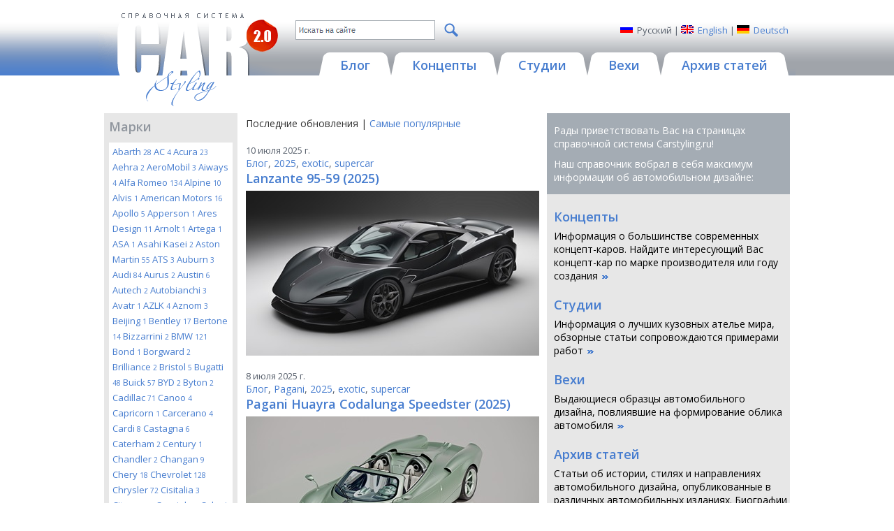

--- FILE ---
content_type: text/html; charset=utf-8
request_url: https://carstyling.ru/ru/?page=6
body_size: 13490
content:
<!DOCTYPE html>
<html>
<head>
  <meta http-equiv="Content-Type" content="text/html; charset=utf-8">
  <base href="https://carstyling.ru/" />
  <title>История автомобильного дизайна, концепт-кары, кузовные ателье, автомобильная реклама</title>
  <meta http-equiv="keywords" name="keywords" content="дизайн автомобилей, концепты, студии, вехи, креатив, фото автомобилей, концепт-кары"/>
  <meta http-equiv="description" name="description" content="Статьи об истории, стилях и направлениях автомобильного дизайна, опубликованные в различных автомобильных изданиях"/>
  <meta name="revisit-after" content="7 days" />
  <meta name="distribution" content="global" />
  <meta name="resource-type" content="document" />
  <meta name="copyright" content="Copyright (c) 2007 Site-Mechanics. All rights reserved" />
  <meta name="author" content="Site-Mechanics" />
  <meta name="WebsiteSpark" content="ha6E6VrBTR" />
  <meta property="fb:admins" content="100001781442849" />
  <meta name="viewport" content="width=device-width, initial-scale=1, maximum-scale=1" />
  <link href="https://fonts.googleapis.com/css?family=Open+Sans:400,700,600,300&subset=latin,cyrillic" rel="stylesheet" />
  <link rel="shortcut icon" href="favicon.ico" />
  <link href="Scripts/fancybox/jquery.fancybox.css" type="text/css" rel="stylesheet" />
  <link href="styles/typography.css" type="text/css" rel="stylesheet" />
  <link href="styles/layout.css" type="text/css" rel="stylesheet" />
  <link href="styles/layout_mobile.css" type="text/css" rel="stylesheet" media="screen and (max-width: 1000px)" />
  <script type="text/javascript" src="https://apis.google.com/js/plusone.js"></script>
  <!--[if IE 5.5]><link rel="stylesheet" type="text/css" media="all" href="styles/ie.css" /><![endif]-->
  <!--[if IE 6]><link rel="stylesheet" type="text/css" media="all" href="styles/ie.css" /><![endif]-->
  <link type="application/rss+xml" rel="alternate" title="Carstyling.ru RSS Feed" href="ru/rss/index/"/>
  
</head>
<body>
<form name="aspnetForm" method="post">
<div class="aspNetHidden">
<input type="hidden" name="__VIEWSTATE" id="__VIEWSTATE" value="/wEPDwULLTEyOTcyMTg2MzIPZBYCZg9kFgICDQ9kFgICAQ9kFgICBQ9kFgICAQ9kFgJmD2QWCAIBDxYCHgdWaXNpYmxlaGQCAg9kFgICAw8WAh4LXyFJdGVtQ291bnQCnwJkAgMPZBYCAgMPFgIfAQJqZAIEDxYCHwBoZGS/vIFiDpnnJE5dpuQxrb5nX+SX1Guk8GacZsuwJP1n7w==" />
</div>

<script type="text/javascript" src="/static/jquery.js?t=00637547753012537520"></script>
<script type="text/javascript" src="/static/json.js?t=00637547753012537520"></script>
<script type="text/javascript" src="/static/scripts-wrap.js?t=638574687227979779"></script>

<div class="aspNetHidden">

	<input type="hidden" name="__VIEWSTATEGENERATOR" id="__VIEWSTATEGENERATOR" value="CA0B0334" />
</div>

  <div class="general">
    <table class="main_table lang_RU" border="0" cellpadding="0" cellspacing="0">
    <tr class="top_tr">
      <td class="left_td"><img height="1" width="1" src="images/spacer.gif" alt="" /></td>
      <td class="cent_td">
        <div class="main">
          <div class="header">
            <a href="ru/"><img class="logo" src="images/logo.gif" height="137" width="260" alt="CAR STYLING"/></a>
            <div class="h_top">
              
<div class="language">
  <div class="lang lang_ru"><span>Русский</span></div>
  | 
  <div class="lang lang_en"><a href="/en/?page=6">English</a></div>
  |
  <div class="lang lang_de"><a href="/de/?page=6">Deutsch</a></div> 
</div>

              
<div id="div_search_box" class="search">
  <span class="textbox_outer"><input type="text" class="textbox" data-type="search_textbox" rel="ru" /></span>
  <a href="javascript: void(0);" class="button_outer" data-type="search_button"><img src="/images/icon_magnifer.png" class="button" /></a>
  <div class="drop">&nbsp;</div>
</div>
<script type="text/javascript">
  var ui_search_base = "/ru/search/";
</script>
              <p class="spacer"><img height="1" width="1" src="images/spacer.gif" alt="" /></p>
            </div>
            <div class="menu ru">
  <a href="javascript:void(0);" class="menu_button" data-type="menu_button"><img src="/images/icon_menu.png" alt="Menu" /></a>
  <div class="menu_inner" data-type="menu_inner">
    <a href="ru/blog/" class="menu_item">
      <span class="menu_item_l"></span><span class="menu_item_r"></span>
      <span class="menu_item_c">Блог</span>
    </a>
    <a href="ru/concept/" class="menu_item">
      <span class="menu_item_l"></span><span class="menu_item_r"></span>
      <span class="menu_item_c">Концепты</span>
    </a>
    <a href="ru/studios/" class="menu_item">
      <span class="menu_item_l"></span><span class="menu_item_r"></span>
      <span class="menu_item_c">Студии</span>
    </a>
    <a href="ru/classic/" class="menu_item">
      <span class="menu_item_l"></span><span class="menu_item_r"></span>
      <span class="menu_item_c">Вехи</span>
    </a>
    <a href="ru/articles/" class="menu_item">
      <span class="menu_item_l"></span><span class="menu_item_r"></span>
      <span class="menu_item_c">Архив статей</span>
    </a>
  </div>
</div>
          </div>
          <div class="content">
            <table class="content_table" cellpadding="0" cellspacing="0">
            <tr data-type="main_columns">
              
  <td class="leftcol lctabs" data-type="main_column_l">
    
<div class="lcol_content">
  
    <div id="td_manufacturers" class="infoblock">
      <h1>Марки</h1>
      <div id="ib_manufacturers" class="ib_body">
        
          <a href="ru/manufacturer/Abarth/">Abarth <span>28</span></a>
        
          <a href="ru/manufacturer/AC/">AC <span>4</span></a>
        
          <a href="ru/manufacturer/Acura/">Acura <span>23</span></a>
        
          <a href="ru/manufacturer/Aehra/">Aehra <span>2</span></a>
        
          <a href="ru/manufacturer/AeroMobil/">AeroMobil <span>3</span></a>
        
          <a href="ru/manufacturer/Aiways/">Aiways <span>4</span></a>
        
          <a href="ru/manufacturer/Alfa+Romeo/">Alfa Romeo <span>134</span></a>
        
          <a href="ru/manufacturer/Alpine/">Alpine <span>10</span></a>
        
          <a href="ru/manufacturer/Alvis/">Alvis <span>1</span></a>
        
          <a href="ru/manufacturer/American+Motors/">American Motors <span>16</span></a>
        
          <a href="ru/manufacturer/Apollo/">Apollo <span>5</span></a>
        
          <a href="ru/manufacturer/Apperson/">Apperson <span>1</span></a>
        
          <a href="ru/manufacturer/Ares+Design/">Ares Design <span>11</span></a>
        
          <a href="ru/manufacturer/Arnolt/">Arnolt <span>1</span></a>
        
          <a href="ru/manufacturer/Artega/">Artega <span>1</span></a>
        
          <a href="ru/manufacturer/ASA/">ASA <span>1</span></a>
        
          <a href="ru/manufacturer/Asahi+Kasei/">Asahi Kasei <span>2</span></a>
        
          <a href="ru/manufacturer/Aston+Martin/">Aston Martin <span>55</span></a>
        
          <a href="ru/manufacturer/ATS/">ATS <span>3</span></a>
        
          <a href="ru/manufacturer/Auburn/">Auburn <span>3</span></a>
        
          <a href="ru/manufacturer/Audi/">Audi <span>84</span></a>
        
          <a href="ru/manufacturer/Aurus/">Aurus <span>2</span></a>
        
          <a href="ru/manufacturer/Austin/">Austin <span>6</span></a>
        
          <a href="ru/manufacturer/Autech/">Autech <span>2</span></a>
        
          <a href="ru/manufacturer/Autobianchi/">Autobianchi <span>3</span></a>
        
          <a href="ru/manufacturer/Avatr/">Avatr <span>1</span></a>
        
          <a href="ru/manufacturer/AZLK/">AZLK <span>4</span></a>
        
          <a href="ru/manufacturer/Aznom/">Aznom <span>3</span></a>
        
          <a href="ru/manufacturer/Beijing/">Beijing <span>1</span></a>
        
          <a href="ru/manufacturer/Bentley/">Bentley <span>17</span></a>
        
          <a href="ru/manufacturer/Bertone/">Bertone <span>14</span></a>
        
          <a href="ru/manufacturer/Bizzarrini/">Bizzarrini <span>2</span></a>
        
          <a href="ru/manufacturer/BMW/">BMW <span>121</span></a>
        
          <a href="ru/manufacturer/Bond/">Bond <span>1</span></a>
        
          <a href="ru/manufacturer/Borgward/">Borgward <span>2</span></a>
        
          <a href="ru/manufacturer/Brilliance/">Brilliance <span>2</span></a>
        
          <a href="ru/manufacturer/Bristol/">Bristol <span>5</span></a>
        
          <a href="ru/manufacturer/Bugatti/">Bugatti <span>48</span></a>
        
          <a href="ru/manufacturer/Buick/">Buick <span>57</span></a>
        
          <a href="ru/manufacturer/BYD/">BYD <span>2</span></a>
        
          <a href="ru/manufacturer/Byton/">Byton <span>2</span></a>
        
          <a href="ru/manufacturer/Cadillac/">Cadillac <span>71</span></a>
        
          <a href="ru/manufacturer/Canoo/">Canoo <span>4</span></a>
        
          <a href="ru/manufacturer/Capricorn/">Capricorn <span>1</span></a>
        
          <a href="ru/manufacturer/Carcerano/">Carcerano <span>4</span></a>
        
          <a href="ru/manufacturer/Cardi/">Cardi <span>8</span></a>
        
          <a href="ru/manufacturer/Castagna/">Castagna <span>6</span></a>
        
          <a href="ru/manufacturer/Caterham/">Caterham <span>2</span></a>
        
          <a href="ru/manufacturer/Century/">Century <span>1</span></a>
        
          <a href="ru/manufacturer/Chandler/">Chandler <span>2</span></a>
        
          <a href="ru/manufacturer/Changan/">Changan <span>9</span></a>
        
          <a href="ru/manufacturer/Chery/">Chery <span>18</span></a>
        
          <a href="ru/manufacturer/Chevrolet/">Chevrolet <span>128</span></a>
        
          <a href="ru/manufacturer/Chrysler/">Chrysler <span>72</span></a>
        
          <a href="ru/manufacturer/Cisitalia/">Cisitalia <span>3</span></a>
        
          <a href="ru/manufacturer/Citroen/">Citroen <span>84</span></a>
        
          <a href="ru/manufacturer/Coggiola/">Coggiola <span>3</span></a>
        
          <a href="ru/manufacturer/Colani/">Colani <span>33</span></a>
        
          <a href="ru/manufacturer/Cole/">Cole <span>2</span></a>
        
          <a href="ru/manufacturer/Cord/">Cord <span>2</span></a>
        
          <a href="ru/manufacturer/Cunningham/">Cunningham <span>2</span></a>
        
          <a href="ru/manufacturer/Cupra/">Cupra <span>8</span></a>
        
          <a href="ru/manufacturer/Czinger/">Czinger <span>2</span></a>
        
          <a href="ru/manufacturer/Dacia/">Dacia <span>5</span></a>
        
          <a href="ru/manufacturer/Daewoo/">Daewoo <span>25</span></a>
        
          <a href="ru/manufacturer/DAF/">DAF <span>6</span></a>
        
          <a href="ru/manufacturer/Daihatsu/">Daihatsu <span>92</span></a>
        
          <a href="ru/manufacturer/Daimler/">Daimler <span>1</span></a>
        
          <a href="ru/manufacturer/Dartz/">Dartz <span>7</span></a>
        
          <a href="ru/manufacturer/Datsun/">Datsun <span>3</span></a>
        
          <a href="ru/manufacturer/DC+Design/">DC Design <span>26</span></a>
        
          <a href="ru/manufacturer/Delage/">Delage <span>3</span></a>
        
          <a href="ru/manufacturer/Delahaye/">Delahaye <span>2</span></a>
        
          <a href="ru/manufacturer/DeLorean/">DeLorean <span>8</span></a>
        
          <a href="ru/manufacturer/Denza/">Denza <span>2</span></a>
        
          <a href="ru/manufacturer/DeSoto/">DeSoto <span>3</span></a>
        
          <a href="ru/manufacturer/DeTomaso/">DeTomaso <span>18</span></a>
        
          <a href="ru/manufacturer/Deus/">Deus <span>1</span></a>
        
          <a href="ru/manufacturer/Diatto/">Diatto <span>1</span></a>
        
          <a href="ru/manufacturer/Dodge/">Dodge <span>69</span></a>
        
          <a href="ru/manufacturer/Donkervoort/">Donkervoort <span>3</span></a>
        
          <a href="ru/manufacturer/Drako/">Drako <span>2</span></a>
        
          <a href="ru/manufacturer/DS/">DS <span>6</span></a>
        
          <a href="ru/manufacturer/Dual-Ghia/">Dual-Ghia <span>4</span></a>
        
          <a href="ru/manufacturer/Duesenberg/">Duesenberg <span>5</span></a>
        
          <a href="ru/manufacturer/Eadon+Green/">Eadon Green <span>3</span></a>
        
          <a href="ru/manufacturer/Eagle/">Eagle <span>3</span></a>
        
          <a href="ru/manufacturer/EDAG/">EDAG <span>13</span></a>
        
          <a href="ru/manufacturer/Edsel/">Edsel <span>1</span></a>
        
          <a href="ru/manufacturer/Elva/">Elva <span>1</span></a>
        
          <a href="ru/manufacturer/Facel/">Facel <span>2</span></a>
        
          <a href="ru/manufacturer/Faraday+Future/">Faraday Future <span>2</span></a>
        
          <a href="ru/manufacturer/Farman/">Farman <span>2</span></a>
        
          <a href="ru/manufacturer/Felber/">Felber <span>6</span></a>
        
          <a href="ru/manufacturer/Ferrari/">Ferrari <span>91</span></a>
        
          <a href="ru/manufacturer/Fiat/">Fiat <span>205</span></a>
        
          <a href="ru/manufacturer/Fioravanti/">Fioravanti <span>10</span></a>
        
          <a href="ru/manufacturer/Fisker/">Fisker <span>8</span></a>
        
          <a href="ru/manufacturer/Fitch/">Fitch <span>1</span></a>
        
          <a href="ru/manufacturer/Fittipaldi/">Fittipaldi <span>1</span></a>
        
          <a href="ru/manufacturer/Ford/">Ford <span>223</span></a>
        
          <a href="ru/manufacturer/Franklin/">Franklin <span>5</span></a>
        
          <a href="ru/manufacturer/Fuldamobil/">Fuldamobil <span>2</span></a>
        
          <a href="ru/manufacturer/GAC/">GAC <span>20</span></a>
        
          <a href="ru/manufacturer/Garford/">Garford <span>2</span></a>
        
          <a href="ru/manufacturer/Geely/">Geely <span>12</span></a>
        
          <a href="ru/manufacturer/Genesis/">Genesis <span>11</span></a>
        
          <a href="ru/manufacturer/GFG+Style/">GFG Style <span>6</span></a>
        
          <a href="ru/manufacturer/Ghia/">Ghia <span>12</span></a>
        
          <a href="ru/manufacturer/Glas/">Glas <span>1</span></a>
        
          <a href="ru/manufacturer/GM/">GM <span>30</span></a>
        
          <a href="ru/manufacturer/GMC/">GMC <span>16</span></a>
        
          <a href="ru/manufacturer/Gordon-Keeble/">Gordon-Keeble <span>1</span></a>
        
          <a href="ru/manufacturer/Graham/">Graham <span>1</span></a>
        
          <a href="ru/manufacturer/Gumpert/">Gumpert <span>1</span></a>
        
          <a href="ru/manufacturer/Hafei/">Hafei <span>1</span></a>
        
          <a href="ru/manufacturer/Hanomag/">Hanomag <span>1</span></a>
        
          <a href="ru/manufacturer/Heinkel/">Heinkel <span>1</span></a>
        
          <a href="ru/manufacturer/Hennessey/">Hennessey <span>5</span></a>
        
          <a href="ru/manufacturer/Heuliez/">Heuliez <span>6</span></a>
        
          <a href="ru/manufacturer/Hillman/">Hillman <span>1</span></a>
        
          <a href="ru/manufacturer/Hispano+Suiza/">Hispano Suiza <span>8</span></a>
        
          <a href="ru/manufacturer/Holden/">Holden <span>8</span></a>
        
          <a href="ru/manufacturer/Honda/">Honda <span>94</span></a>
        
          <a href="ru/manufacturer/Hongqi/">Hongqi <span>4</span></a>
        
          <a href="ru/manufacturer/Hozon/">Hozon <span>1</span></a>
        
          <a href="ru/manufacturer/Hudson/">Hudson <span>9</span></a>
        
          <a href="ru/manufacturer/Hummer/">Hummer <span>4</span></a>
        
          <a href="ru/manufacturer/Hupmobile/">Hupmobile <span>4</span></a>
        
          <a href="ru/manufacturer/Hybrid+Kinetic/">Hybrid Kinetic <span>6</span></a>
        
          <a href="ru/manufacturer/Hyundai/">Hyundai <span>81</span></a>
        
          <a href="ru/manufacturer/I_dot_A_dot_D_dot_/">I.A.D. <span>10</span></a>
        
          <a href="ru/manufacturer/I_dot_DE_dot_A/">I.DE.A <span>13</span></a>
        
          <a href="ru/manufacturer/Icona/">Icona <span>4</span></a>
        
          <a href="ru/manufacturer/IED/">IED <span>6</span></a>
        
          <a href="ru/manufacturer/Infiniti/">Infiniti <span>28</span></a>
        
          <a href="ru/manufacturer/Intermeccanica/">Intermeccanica <span>5</span></a>
        
          <a href="ru/manufacturer/Isdera/">Isdera <span>3</span></a>
        
          <a href="ru/manufacturer/Iso/">Iso <span>9</span></a>
        
          <a href="ru/manufacturer/Isotta+Fraschini/">Isotta Fraschini <span>10</span></a>
        
          <a href="ru/manufacturer/Isuzu/">Isuzu <span>29</span></a>
        
          <a href="ru/manufacturer/ItalDesign/">ItalDesign <span>37</span></a>
        
          <a href="ru/manufacturer/Jaguar/">Jaguar <span>42</span></a>
        
          <a href="ru/manufacturer/Jeep/">Jeep <span>31</span></a>
        
          <a href="ru/manufacturer/Jensen/">Jensen <span>3</span></a>
        
          <a href="ru/manufacturer/JIDU/">JIDU <span>2</span></a>
        
          <a href="ru/manufacturer/Jordan/">Jordan <span>5</span></a>
        
          <a href="ru/manufacturer/Kaiser/">Kaiser <span>5</span></a>
        
          <a href="ru/manufacturer/Karma/">Karma <span>9</span></a>
        
          <a href="ru/manufacturer/Karmann/">Karmann <span>7</span></a>
        
          <a href="ru/manufacturer/Kia/">Kia <span>56</span></a>
        
          <a href="ru/manufacturer/Koenigsegg/">Koenigsegg <span>12</span></a>
        
          <a href="ru/manufacturer/KTM/">KTM <span>2</span></a>
        
          <a href="ru/manufacturer/Lada/">Lada <span>26</span></a>
        
          <a href="ru/manufacturer/Laffite/">Laffite <span>3</span></a>
        
          <a href="ru/manufacturer/Lamborghini/">Lamborghini <span>40</span></a>
        
          <a href="ru/manufacturer/Lancia/">Lancia <span>80</span></a>
        
          <a href="ru/manufacturer/Land+Rover/">Land Rover <span>15</span></a>
        
          <a href="ru/manufacturer/Laraki/">Laraki <span>3</span></a>
        
          <a href="ru/manufacturer/Lexus/">Lexus <span>43</span></a>
        
          <a href="ru/manufacturer/Lincoln/">Lincoln <span>49</span></a>
        
          <a href="ru/manufacturer/Lola/">Lola <span>1</span></a>
        
          <a href="ru/manufacturer/Lotec/">Lotec <span>2</span></a>
        
          <a href="ru/manufacturer/Lotus/">Lotus <span>21</span></a>
        
          <a href="ru/manufacturer/Lynk+Co/">Lynk Co <span>3</span></a>
        
          <a href="ru/manufacturer/Mack/">Mack <span>2</span></a>
        
          <a href="ru/manufacturer/Maggiora/">Maggiora <span>1</span></a>
        
          <a href="ru/manufacturer/Magna+Steyr/">Magna Steyr <span>8</span></a>
        
          <a href="ru/manufacturer/Magna-Vehma/">Magna-Vehma <span>1</span></a>
        
          <a href="ru/manufacturer/Mahindra/">Mahindra <span>9</span></a>
        
          <a href="ru/manufacturer/Marmon/">Marmon <span>1</span></a>
        
          <a href="ru/manufacturer/Maserati/">Maserati <span>58</span></a>
        
          <a href="ru/manufacturer/Matra/">Matra <span>6</span></a>
        
          <a href="ru/manufacturer/Maybach/">Maybach <span>4</span></a>
        
          <a href="ru/manufacturer/Mazda/">Mazda <span>67</span></a>
        
          <a href="ru/manufacturer/McLaren/">McLaren <span>17</span></a>
        
          <a href="ru/manufacturer/Mercedes-Benz/">Mercedes-Benz <span>119</span></a>
        
          <a href="ru/manufacturer/Mercer/">Mercer <span>2</span></a>
        
          <a href="ru/manufacturer/Mercury/">Mercury <span>31</span></a>
        
          <a href="ru/manufacturer/Messerschmitt/">Messerschmitt <span>1</span></a>
        
          <a href="ru/manufacturer/MG/">MG <span>18</span></a>
        
          <a href="ru/manufacturer/Michelotti/">Michelotti <span>7</span></a>
        
          <a href="ru/manufacturer/Mini/">Mini <span>47</span></a>
        
          <a href="ru/manufacturer/Mitsubishi/">Mitsubishi <span>79</span></a>
        
          <a href="ru/manufacturer/Mitsuoka/">Mitsuoka <span>14</span></a>
        
          <a href="ru/manufacturer/Mohs/">Mohs <span>2</span></a>
        
          <a href="ru/manufacturer/Monteverdi/">Monteverdi <span>1</span></a>
        
          <a href="ru/manufacturer/Moretti/">Moretti <span>4</span></a>
        
          <a href="ru/manufacturer/Morgan/">Morgan <span>7</span></a>
        
          <a href="ru/manufacturer/Mosler/">Mosler <span>2</span></a>
        
          <a href="ru/manufacturer/Muntz/">Muntz <span>1</span></a>
        
          <a href="ru/manufacturer/Murena/">Murena <span>1</span></a>
        
          <a href="ru/manufacturer/NamX/">NamX <span>1</span></a>
        
          <a href="ru/manufacturer/Nardi/">Nardi <span>4</span></a>
        
          <a href="ru/manufacturer/Nash/">Nash <span>5</span></a>
        
          <a href="ru/manufacturer/Neuron+EV/">Neuron EV <span>2</span></a>
        
          <a href="ru/manufacturer/Nikola/">Nikola <span>2</span></a>
        
          <a href="ru/manufacturer/NIO/">NIO <span>3</span></a>
        
          <a href="ru/manufacturer/Nissan/">Nissan <span>160</span></a>
        
          <a href="ru/manufacturer/Noble/">Noble <span>4</span></a>
        
          <a href="ru/manufacturer/NSU/">NSU <span>7</span></a>
        
          <a href="ru/manufacturer/Officine+Mechanica/">Officine Mechanica <span>1</span></a>
        
          <a href="ru/manufacturer/Ogle/">Ogle <span>7</span></a>
        
          <a href="ru/manufacturer/Oldsmobile/">Oldsmobile <span>41</span></a>
        
          <a href="ru/manufacturer/Opel/">Opel <span>45</span></a>
        
          <a href="ru/manufacturer/OSCA/">OSCA <span>6</span></a>
        
          <a href="ru/manufacturer/Packard/">Packard <span>21</span></a>
        
          <a href="ru/manufacturer/Pagani/">Pagani <span>16</span></a>
        
          <a href="ru/manufacturer/Paige/">Paige <span>3</span></a>
        
          <a href="ru/manufacturer/Panhard/">Panhard <span>4</span></a>
        
          <a href="ru/manufacturer/Peel/">Peel <span>2</span></a>
        
          <a href="ru/manufacturer/Peerless/">Peerless <span>7</span></a>
        
          <a href="ru/manufacturer/Pegaso/">Pegaso <span>5</span></a>
        
          <a href="ru/manufacturer/Peugeot/">Peugeot <span>74</span></a>
        
          <a href="ru/manufacturer/Pierce-Arrow/">Pierce-Arrow <span>24</span></a>
        
          <a href="ru/manufacturer/Pininfarina/">Pininfarina <span>27</span></a>
        
          <a href="ru/manufacturer/Plymouth/">Plymouth <span>23</span></a>
        
          <a href="ru/manufacturer/Polestar/">Polestar <span>4</span></a>
        
          <a href="ru/manufacturer/Pontiac/">Pontiac <span>48</span></a>
        
          <a href="ru/manufacturer/Porsche/">Porsche <span>38</span></a>
        
          <a href="ru/manufacturer/Proton/">Proton <span>1</span></a>
        
          <a href="ru/manufacturer/Qoros/">Qoros <span>7</span></a>
        
          <a href="ru/manufacturer/Ram/">Ram <span>1</span></a>
        
          <a href="ru/manufacturer/Rambler/">Rambler <span>3</span></a>
        
          <a href="ru/manufacturer/Renault/">Renault <span>106</span></a>
        
          <a href="ru/manufacturer/Reo/">Reo <span>2</span></a>
        
          <a href="ru/manufacturer/Rezvani/">Rezvani <span>8</span></a>
        
          <a href="ru/manufacturer/Rimac/">Rimac <span>3</span></a>
        
          <a href="ru/manufacturer/Rinspeed/">Rinspeed <span>27</span></a>
        
          <a href="ru/manufacturer/Rivian/">Rivian <span>2</span></a>
        
          <a href="ru/manufacturer/Roewe/">Roewe <span>6</span></a>
        
          <a href="ru/manufacturer/Rolls-Royce/">Rolls-Royce <span>35</span></a>
        
          <a href="ru/manufacturer/Rover/">Rover <span>5</span></a>
        
          <a href="ru/manufacturer/Rumpler/">Rumpler <span>1</span></a>
        
          <a href="ru/manufacturer/Saab/">Saab <span>13</span></a>
        
          <a href="ru/manufacturer/Saturn/">Saturn <span>3</span></a>
        
          <a href="ru/manufacturer/Sbarro/">Sbarro <span>49</span></a>
        
          <a href="ru/manufacturer/Scania/">Scania <span>1</span></a>
        
          <a href="ru/manufacturer/Scion/">Scion <span>7</span></a>
        
          <a href="ru/manufacturer/Scuderia+Cameron+Glickenhaus/">Scuderia Cameron Glickenhaus <span>4</span></a>
        
          <a href="ru/manufacturer/Seat/">Seat <span>24</span></a>
        
          <a href="ru/manufacturer/Simca/">Simca <span>4</span></a>
        
          <a href="ru/manufacturer/Simplex/">Simplex <span>1</span></a>
        
          <a href="ru/manufacturer/Skoda/">Skoda <span>36</span></a>
        
          <a href="ru/manufacturer/Smart/">Smart <span>18</span></a>
        
          <a href="ru/manufacturer/Sony/">Sony <span>2</span></a>
        
          <a href="ru/manufacturer/Spada/">Spada <span>1</span></a>
        
          <a href="ru/manufacturer/Spyker/">Spyker <span>3</span></a>
        
          <a href="ru/manufacturer/SsangYong/">SsangYong <span>25</span></a>
        
          <a href="ru/manufacturer/SSC/">SSC <span>3</span></a>
        
          <a href="ru/manufacturer/Stola/">Stola <span>9</span></a>
        
          <a href="ru/manufacturer/Studebaker/">Studebaker <span>7</span></a>
        
          <a href="ru/manufacturer/Stutz/">Stutz <span>5</span></a>
        
          <a href="ru/manufacturer/Subaru/">Subaru <span>52</span></a>
        
          <a href="ru/manufacturer/Sunbeam/">Sunbeam <span>1</span></a>
        
          <a href="ru/manufacturer/Suzuki/">Suzuki <span>64</span></a>
        
          <a href="ru/manufacturer/Talbot-Lago/">Talbot-Lago <span>2</span></a>
        
          <a href="ru/manufacturer/Tata/">Tata <span>23</span></a>
        
          <a href="ru/manufacturer/Tatra/">Tatra <span>3</span></a>
        
          <a href="ru/manufacturer/Tesla/">Tesla <span>12</span></a>
        
          <a href="ru/manufacturer/Titania/">Titania <span>1</span></a>
        
          <a href="ru/manufacturer/Touring/">Touring <span>6</span></a>
        
          <a href="ru/manufacturer/Toyota/">Toyota <span>168</span></a>
        
          <a href="ru/manufacturer/Triumph/">Triumph <span>7</span></a>
        
          <a href="ru/manufacturer/Tucker/">Tucker <span>1</span></a>
        
          <a href="ru/manufacturer/Tushek/">Tushek <span>2</span></a>
        
          <a href="ru/manufacturer/TVR/">TVR <span>2</span></a>
        
          <a href="ru/manufacturer/Vauxhall/">Vauxhall <span>7</span></a>
        
          <a href="ru/manufacturer/Vector/">Vector <span>5</span></a>
        
          <a href="ru/manufacturer/Venturi/">Venturi <span>9</span></a>
        
          <a href="ru/manufacturer/Vespa/">Vespa <span>1</span></a>
        
          <a href="ru/manufacturer/Viritech/">Viritech <span>1</span></a>
        
          <a href="ru/manufacturer/Vittori/">Vittori <span>1</span></a>
        
          <a href="ru/manufacturer/Volkswagen/">Volkswagen <span>127</span></a>
        
          <a href="ru/manufacturer/Volvo/">Volvo <span>50</span></a>
        
          <a href="ru/manufacturer/Voyah/">Voyah <span>1</span></a>
        
          <a href="ru/manufacturer/White/">White <span>1</span></a>
        
          <a href="ru/manufacturer/Wiesmann/">Wiesmann <span>3</span></a>
        
          <a href="ru/manufacturer/Wills+Sainte+Claire/">Wills Sainte Claire <span>2</span></a>
        
          <a href="ru/manufacturer/Willys/">Willys <span>6</span></a>
        
          <a href="ru/manufacturer/Xpeng/">Xpeng <span>3</span></a>
        
          <a href="ru/manufacturer/Yamaha/">Yamaha <span>5</span></a>
        
          <a href="ru/manufacturer/Zagato/">Zagato <span>5</span></a>
        
          <a href="ru/manufacturer/Zender/">Zender <span>11</span></a>
        
          <a href="ru/manufacturer/Zenvo/">Zenvo <span>2</span></a>
        
          <a href="ru/manufacturer/ZIS/">ZIS <span>3</span></a>
        
          <a href="ru/manufacturer/Zundapp/">Zundapp <span>1</span></a>
        
      </div>
    </div>
  
    <div id="td_years" class="infoblock">
      <h1>Годы</h1>
      <div id="ib_years" class="ib_body">
        
          <a href="ru/year/1899/">1899 <span>1</span></a>
        
          <a href="ru/year/1901/">1901 <span>1</span></a>
        
          <a href="ru/year/1907/">1907 <span>2</span></a>
        
          <a href="ru/year/1911/">1911 <span>1</span></a>
        
          <a href="ru/year/1912/">1912 <span>2</span></a>
        
          <a href="ru/year/1913/">1913 <span>2</span></a>
        
          <a href="ru/year/1919/">1919 <span>1</span></a>
        
          <a href="ru/year/1921/">1921 <span>1</span></a>
        
          <a href="ru/year/1922/">1922 <span>2</span></a>
        
          <a href="ru/year/1925/">1925 <span>1</span></a>
        
          <a href="ru/year/1926/">1926 <span>1</span></a>
        
          <a href="ru/year/1927/">1927 <span>6</span></a>
        
          <a href="ru/year/1928/">1928 <span>6</span></a>
        
          <a href="ru/year/1929/">1929 <span>4</span></a>
        
          <a href="ru/year/1930/">1930 <span>4</span></a>
        
          <a href="ru/year/1931/">1931 <span>4</span></a>
        
          <a href="ru/year/1932/">1932 <span>7</span></a>
        
          <a href="ru/year/1933/">1933 <span>10</span></a>
        
          <a href="ru/year/1934/">1934 <span>8</span></a>
        
          <a href="ru/year/1935/">1935 <span>3</span></a>
        
          <a href="ru/year/1936/">1936 <span>7</span></a>
        
          <a href="ru/year/1937/">1937 <span>7</span></a>
        
          <a href="ru/year/1938/">1938 <span>13</span></a>
        
          <a href="ru/year/1939/">1939 <span>4</span></a>
        
          <a href="ru/year/1940/">1940 <span>2</span></a>
        
          <a href="ru/year/1941/">1941 <span>1</span></a>
        
          <a href="ru/year/1942/">1942 <span>2</span></a>
        
          <a href="ru/year/1947/">1947 <span>11</span></a>
        
          <a href="ru/year/1948/">1948 <span>10</span></a>
        
          <a href="ru/year/1949/">1949 <span>10</span></a>
        
          <a href="ru/year/1950/">1950 <span>11</span></a>
        
          <a href="ru/year/1951/">1951 <span>9</span></a>
        
          <a href="ru/year/1952/">1952 <span>15</span></a>
        
          <a href="ru/year/1953/">1953 <span>42</span></a>
        
          <a href="ru/year/1954/">1954 <span>53</span></a>
        
          <a href="ru/year/1955/">1955 <span>49</span></a>
        
          <a href="ru/year/1956/">1956 <span>44</span></a>
        
          <a href="ru/year/1957/">1957 <span>43</span></a>
        
          <a href="ru/year/1958/">1958 <span>29</span></a>
        
          <a href="ru/year/1959/">1959 <span>31</span></a>
        
          <a href="ru/year/1960/">1960 <span>31</span></a>
        
          <a href="ru/year/1961/">1961 <span>44</span></a>
        
          <a href="ru/year/1962/">1962 <span>40</span></a>
        
          <a href="ru/year/1963/">1963 <span>38</span></a>
        
          <a href="ru/year/1964/">1964 <span>40</span></a>
        
          <a href="ru/year/1965/">1965 <span>39</span></a>
        
          <a href="ru/year/1966/">1966 <span>39</span></a>
        
          <a href="ru/year/1967/">1967 <span>37</span></a>
        
          <a href="ru/year/1968/">1968 <span>48</span></a>
        
          <a href="ru/year/1969/">1969 <span>53</span></a>
        
          <a href="ru/year/1970/">1970 <span>41</span></a>
        
          <a href="ru/year/1971/">1971 <span>32</span></a>
        
          <a href="ru/year/1972/">1972 <span>31</span></a>
        
          <a href="ru/year/1973/">1973 <span>24</span></a>
        
          <a href="ru/year/1974/">1974 <span>25</span></a>
        
          <a href="ru/year/1975/">1975 <span>19</span></a>
        
          <a href="ru/year/1976/">1976 <span>18</span></a>
        
          <a href="ru/year/1977/">1977 <span>23</span></a>
        
          <a href="ru/year/1978/">1978 <span>27</span></a>
        
          <a href="ru/year/1979/">1979 <span>15</span></a>
        
          <a href="ru/year/1980/">1980 <span>21</span></a>
        
          <a href="ru/year/1981/">1981 <span>34</span></a>
        
          <a href="ru/year/1982/">1982 <span>30</span></a>
        
          <a href="ru/year/1983/">1983 <span>27</span></a>
        
          <a href="ru/year/1984/">1984 <span>26</span></a>
        
          <a href="ru/year/1985/">1985 <span>35</span></a>
        
          <a href="ru/year/1986/">1986 <span>24</span></a>
        
          <a href="ru/year/1987/">1987 <span>44</span></a>
        
          <a href="ru/year/1988/">1988 <span>31</span></a>
        
          <a href="ru/year/1989/">1989 <span>64</span></a>
        
          <a href="ru/year/1990/">1990 <span>36</span></a>
        
          <a href="ru/year/1991/">1991 <span>62</span></a>
        
          <a href="ru/year/1992/">1992 <span>42</span></a>
        
          <a href="ru/year/1993/">1993 <span>55</span></a>
        
          <a href="ru/year/1994/">1994 <span>47</span></a>
        
          <a href="ru/year/1995/">1995 <span>74</span></a>
        
          <a href="ru/year/1996/">1996 <span>43</span></a>
        
          <a href="ru/year/1997/">1997 <span>88</span></a>
        
          <a href="ru/year/1998/">1998 <span>48</span></a>
        
          <a href="ru/year/1999/">1999 <span>103</span></a>
        
          <a href="ru/year/2000/">2000 <span>83</span></a>
        
          <a href="ru/year/2001/">2001 <span>105</span></a>
        
          <a href="ru/year/2002/">2002 <span>78</span></a>
        
          <a href="ru/year/2003/">2003 <span>123</span></a>
        
          <a href="ru/year/2004/">2004 <span>84</span></a>
        
          <a href="ru/year/2005/">2005 <span>125</span></a>
        
          <a href="ru/year/2006/">2006 <span>107</span></a>
        
          <a href="ru/year/2007/">2007 <span>110</span></a>
        
          <a href="ru/year/2008/">2008 <span>87</span></a>
        
          <a href="ru/year/2009/">2009 <span>71</span></a>
        
          <a href="ru/year/2010/">2010 <span>74</span></a>
        
          <a href="ru/year/2011/">2011 <span>113</span></a>
        
          <a href="ru/year/2012/">2012 <span>67</span></a>
        
          <a href="ru/year/2013/">2013 <span>92</span></a>
        
          <a href="ru/year/2014/">2014 <span>85</span></a>
        
          <a href="ru/year/2015/">2015 <span>101</span></a>
        
          <a href="ru/year/2016/">2016 <span>65</span></a>
        
          <a href="ru/year/2017/">2017 <span>93</span></a>
        
          <a href="ru/year/2018/">2018 <span>72</span></a>
        
          <a href="ru/year/2019/">2019 <span>82</span></a>
        
          <a href="ru/year/2020/">2020 <span>44</span></a>
        
          <a href="ru/year/2021/">2021 <span>46</span></a>
        
          <a href="ru/year/2022/">2022 <span>58</span></a>
        
          <a href="ru/year/2023/">2023 <span>78</span></a>
        
          <a href="ru/year/2024/">2024 <span>43</span></a>
        
          <a href="ru/year/2025/">2025 <span>61</span></a>
        
      </div>
    </div>
  
</div>
<div class="spacer"><img height="1" width="1" src="images/spacer.gif" alt="" /></div>

    
    <div class="statistics">
      Справочная система содержит:
      <span>81</span> статью;
      <br />
      <span>1261</span> запись в блоге;
      <br />
      <span>4205</span> автомобилей;
      <br />
      <span>57794</span> иллюстраций.
    </div>
    
  </td>

              <td class="centcol" data-type="main_column_c">
                
                
                
                
                <div class="doc_body">
                  

    <div class="indexcell">         
      
<div class="rtitle">
  Последние обновления&nbsp;|&nbsp;<a href="ru/?sort=rating">Самые популярные</a>
</div>
<div id="div_lpager">
  <div class="car_list_item">
<div class="ic_top">
10 июля 2025 г.<div class="folders"><a href="ru/blog/">Блог</a>, <a href="ru/blog/etag/2025/">2025</a>, <a href="ru/blog/etag/exotic/">exotic</a>, <a href="ru/blog/etag/supercar/">supercar</a></div></div>
<div><a href="ru/entry/Lanzante_95_59_2025/" class="piclabel"><span class="l cp"><strong>Lanzante 95-59 (2025)</strong></span></a><div class="f0 lh0 cl">&nbsp;</div></div>
<a href="ru/entry/Lanzante_95_59_2025/"><img src="https://carstyling.ru/Static/SIMG/420_0_I_MC_jpg_W/resources/entries/9495/2025-Lanzante-95-59-01.jpg?0E212F95C5A7B492DC7D8E4BE2082056" class="pic" alt="Lanzante 95-59 (2025)" /></a>
</div>

        






      
<div class="car_list_item">
<div class="ic_top">
8 июля 2025 г.<div class="folders"><a href="ru/blog/">Блог</a>, <a href="ru/blog/Manufacturer/Pagani/">Pagani</a>, <a href="ru/blog/etag/2025/">2025</a>, <a href="ru/blog/etag/exotic/">exotic</a>, <a href="ru/blog/etag/supercar/">supercar</a></div></div>
<div><a href="ru/entry/Pagani_Huayra_Codalunga_Speedster_2025/" class="piclabel"><span class="l cp"><strong>Pagani Huayra Codalunga Speedster (2025)</strong></span></a><div class="f0 lh0 cl">&nbsp;</div></div>
<a href="ru/entry/Pagani_Huayra_Codalunga_Speedster_2025/"><img src="https://carstyling.ru/Static/SIMG/420_0_I_MC_jpg_W/resources/entries/9496/2025-Pagani-Huayra-Codalunga-Speedster-01.jpg?D8010DAE0D9546CB5D699C457A5C2ADE" class="pic" alt="Pagani Huayra Codalunga Speedster (2025)" /></a>
</div>
<div class="car_list_item">
<div class="ic_top">
8 июля 2025 г.<div class="folders"><a href="ru/concept/">Концепты</a>, <a href="ru/year/2025/">2025</a>, <a href="ru/manufacturer/Bentley/">Bentley</a></div></div>
<div><a href="ru/car/2025_bentley_exp_15/" class="piclabel"><span class="l cp"><strong>2025 Bentley EXP 15</strong></span></a><div class="f0 lh0 cl">&nbsp;</div></div>
<a href="ru/car/2025_bentley_exp_15/"><img src="https://carstyling.ru/Static/SIMG/420_0_I_MC_jpg_W/resources/concept/2025-Bentley-EXP-15-Concept-06.jpg?2554DFD649C1B6047437C46F59BA12F2" class="pic" alt="2025 Bentley EXP 15" /></a>
</div>
<div class="car_list_item">
<div class="ic_top">
25 июня 2025 г.<div class="folders"><a href="ru/concept/">Концепты</a>, <a href="ru/year/2025/">2025</a>, <a href="ru/manufacturer/Mercedes-Benz/">Mercedes-Benz</a></div></div>
<div><a href="ru/car/2025_mercedes_benz_amg_gt_xx/" class="piclabel"><span class="l cp"><strong>2025 Mercedes-Benz AMG GT XX</strong></span></a><div class="f0 lh0 cl">&nbsp;</div></div>
<a href="ru/car/2025_mercedes_benz_amg_gt_xx/"><img src="https://carstyling.ru/Static/SIMG/420_0_I_MC_jpg_W/resources/concept/2025-Mercedes-AMG-GT-XX-Concept-01.jpg?6AB5A61CF0DD73EE5C534B9833C68C27" class="pic" alt="2025 Mercedes-Benz AMG GT XX" /></a>
</div>
<div class="car_list_item">
<div class="ic_top">
20 июня 2025 г.<div class="folders"><a href="ru/concept/">Концепты</a>, <a href="ru/year/2025/">2025</a>, <a href="ru/manufacturer/Skoda/">Skoda</a>, <a href="ru/tag/pick-up/">pick-up</a>, <a href="ru/tag/Skoda+Academy/">Skoda Academy</a></div></div>
<div><a href="ru/car/2025_skoda_l_k_130/" class="piclabel"><span class="l cp"><strong>2025 Skoda L&K 130</strong></span></a><div class="f0 lh0 cl">&nbsp;</div></div>
<a href="ru/car/2025_skoda_l_k_130/"><img src="https://carstyling.ru/Static/SIMG/420_0_I_MC_jpg_W/resources/concept/2025-Skoda-LK-130-Pickup-01.jpg?9639315A6A4445C499550716719A099F" class="pic" alt="2025 Skoda L&K 130" /></a>
</div>
<div class="car_list_item">
<div class="ic_top">
28 мая 2025 г.<div class="folders"><a href="ru/blog/">Блог</a>, <a href="ru/blog/Manufacturer/Skoda/">Skoda</a>, <a href="ru/blog/etag/2025/">2025</a>, <a href="ru/blog/etag/hommage/">hommage</a>, <a href="ru/blog/etag/proposal/">proposal</a>, <a href="ru/blog/etag/virtual+concept/">virtual concept</a></div></div>
<div><a href="ru/entry/Skoda_Favorit_by_Ljudmil_Slavov_2025/" class="piclabel"><span class="l cp"><strong>Skoda Favorit by Ljudmil Slavov (2025)</strong></span></a><div class="f0 lh0 cl">&nbsp;</div></div>
<a href="ru/entry/Skoda_Favorit_by_Ljudmil_Slavov_2025/"><img src="https://carstyling.ru/Static/SIMG/420_0_I_MC_jpg_W/resources/entries/9515/2025-Skoda-Favorit-EV-Concept-Design-Sketch-by-Ljudmil-Slavov-01.jpg?EA73E20E1348597565528F8B70AD9C92" class="pic" alt="Skoda Favorit by Ljudmil Slavov (2025)" /></a>
</div>
<div class="car_list_item">
<div class="ic_top">
25 мая 2025 г.<div class="folders"><a href="ru/studios/">Студии</a>, <a href="ru/year/2025/">2025</a>, <a href="ru/manufacturer/Alfa+Romeo/">Alfa Romeo</a>, <a href="ru/studios/studio/Zagato/">Designed/Built by Zagato</a>, <a href="ru/salon/Villa+d%27Este/">Villa d'Este</a></div></div>
<div><a href="ru/car/2025_alfa_romeo_8c_doppiacoda/" class="piclabel"><span class="l cp"><strong>2025 Alfa Romeo 8C DoppiaCoda (Zagato)</strong></span></a><div class="f0 lh0 cl">&nbsp;</div></div>
<a href="ru/car/2025_alfa_romeo_8c_doppiacoda/"><img src="https://carstyling.ru/Static/SIMG/420_0_I_MC_jpg_W/resources/studios/2025-Zagato-Alfa-Romeo-8C-DoppiaCoda.jpg?55873566D3C9E5408CFED787DEFF0A30" class="pic" alt="2025 Alfa Romeo 8C DoppiaCoda (Zagato)" /></a>
</div>
<div class="car_list_item">
<div class="ic_top">
23 мая 2025 г.<div class="folders"><a href="ru/concept/">Концепты</a>, <a href="ru/year/2025/">2025</a>, <a href="ru/manufacturer/BMW/">BMW</a>, <a href="ru/salon/Villa+d%27Este/">Villa d'Este</a></div></div>
<div><a href="ru/car/2025_bmw_speedtop/" class="piclabel"><span class="l cp"><strong>2025 BMW Speedtop</strong></span></a><div class="f0 lh0 cl">&nbsp;</div></div>
<a href="ru/car/2025_bmw_speedtop/"><img src="https://carstyling.ru/Static/SIMG/420_0_I_MC_jpg_W/resources/concept/2025-BMW-Concept-Speedtop-Concept-04.jpg?CBEA83BC5DC89DEFA148F152CE58C1E6" class="pic" alt="2025 BMW Speedtop" /></a>
</div>
<div class="car_list_item">
<div class="ic_top">
22 мая 2025 г.<div class="folders"><a href="ru/blog/">Блог</a>, <a href="ru/blog/etag/2025/">2025</a>, <a href="ru/blog/etag/exotic/">exotic</a>, <a href="ru/blog/etag/supercar/">supercar</a></div></div>
<div><a href="ru/entry/Giamaro_Katla_2025/" class="piclabel"><span class="l cp"><strong>Giamaro Katla (2025)</strong></span></a><div class="f0 lh0 cl">&nbsp;</div></div>
<a href="ru/entry/Giamaro_Katla_2025/"><img src="https://carstyling.ru/Static/SIMG/420_0_I_MC_jpg_W/resources/entries/9494/2025-Giamaro-Katla-01.jpg?16E00B1288A5F7C91657D92166565C5A" class="pic" alt="Giamaro Katla (2025)" /></a>
</div>
<div class="car_list_item">
<div class="ic_top">
22 мая 2025 г.<div class="folders"><a href="ru/blog/">Блог</a>, <a href="ru/blog/etag/2025/">2025</a>, <a href="ru/blog/etag/exotic/">exotic</a>, <a href="ru/blog/etag/offroad+supercar/">offroad supercar</a></div></div>
<div><a href="ru/entry/Giamaro_Albor_2025/" class="piclabel"><span class="l cp"><strong>Giamaro Albor (2025)</strong></span></a><div class="f0 lh0 cl">&nbsp;</div></div>
<a href="ru/entry/Giamaro_Albor_2025/"><img src="https://carstyling.ru/Static/SIMG/420_0_I_MC_jpg_W/resources/entries/9493/2025-Giamaro-Albor-01.jpg?9B0859A4C72C60CCB526FA4164F74A20" class="pic" alt="Giamaro Albor (2025)" /></a>
</div>

</div>
<div class="pager">
  <div class="pager"><div class="page"><div class="left"></div><div class="center"><a href="ru/?page=1">1</a></div><div class="right"></div></div><div class="page"><div class="left"></div><div class="center"><a href="ru/?page=2">2</a></div><div class="right"></div></div><div class="page"><div class="left"></div><div class="center"><a href="ru/?page=3">3</a></div><div class="right"></div></div><div class="page"><div class="left"></div><div class="center"><a href="ru/?page=4">4</a></div><div class="right"></div></div><div class="page"><div class="left"></div><div class="center"><a href="ru/?page=5">5</a></div><div class="right"></div></div><div class="page active"><div class="left"></div><div class="center"><a href="ru/?page=6">6</a></div><div class="right"></div></div><div class="page"><div class="left"></div><div class="center"><a href="ru/?page=7">7</a></div><div class="right"></div></div><div class="page"><div class="left"></div><div class="center"><a href="ru/?page=8">8</a></div><div class="right"></div></div><div class="page"><div class="left"></div><div class="center"><a href="ru/?page=9">9</a></div><div class="right"></div></div><div class="page"><div class="left"></div><div class="center"><a href="ru/?page=10">10</a></div><div class="right"></div></div><div class="page"><div class="left"></div><div class="center"><a href="ru/?page=547">...</a></div><div class="right"></div></div></div>
</div>

    </div>
  

                </div>
              </td>
              

  <td class="rightcol" data-type="main_column_r">
    <div class="crc_body">&nbsp;</div>
    <div class="rightcol_body">
      <div class="welcome">
        <p>Рады приветствовать Вас на страницах справочной системы Сarstyling.ru!</p>
        <p>Наш справочник вобрал в себя максимум информации об автомобильном дизайне:</p>
      </div>

      <p class="title"><a href="ru/concept/">Концепты</a></p>
      <div class="text">
        <a href="ru/concept/">Информация о большинстве современных концепт-каров. Найдите интересующий Вас концепт-кар по марке производителя или году создания</a><a href="ru/concept/"><img height="7" width="11" src="images/more_link.gif" alt="" /></a>
      </div>

      <p class="title"><a href="ru/studios/">Студии</a></p>
      <div class="text">
        <a href="ru/studios/">Информация о лучших кузовных ателье мира, обзорные статьи сопровождаются примерами работ</a><a href="ru/studios/"><img height="7" width="11" src="images/more_link.gif" alt="" /></a>
      </div>

      <p class="title"><a href="ru/classic/">Вехи</a></p>
      <div class="text">
        <a href="ru/classic/">Выдающиеся образцы автомобильного дизайна, повлиявшие на формирование облика автомобиля</a><a href="ru/classic/"><img height="7" width="11" src="images/more_link.gif" alt="" /></a>
      </div>

      <p class="title"><a href="ru/articles/">Архив статей</a></p>
      <div class="text">
        <a href="ru/articles/">Статьи об истории, стилях и направлениях автомобильного дизайна, опубликованные в различных автомобильных изданиях. Биографии ведущих автомобильных дизайнеров.</a><a href="ru/articles/"><img height="7" width="11" src="images/more_link.gif" alt="" /></a>
      </div>

      <p class="title"><a href="ru/blog/">Блог</a></p>
      <div class="rtext">
        <span style="font-size: 85%;"><span style="font-size: 180%;"><a 

href="http://www.carstyling.ru/ru/blog/etag/exotic/">Экзотика</a></span> и <span style="font-size: 120%;"><a 

href="http://www.carstyling.ru/ru/blog/etag/curious/">курьезы</a>  автомобильного дизайна:<br><a 

href="http://www.carstyling.ru/ru/blog/etag/sports+car/">спорт-</a> и <span style="font-size: 180%;"><a 

href="http://www.carstyling.ru/ru/blog/etag/supercar/">супер-кары</a></span>, <a 

href="http://www.carstyling.ru/ru/blog/etag/custom/">кастомы</a> и <a 

href="http://www.carstyling.ru/ru/blog/etag/hot-rod/">хот-роды</a>, автомобили в оригинальном <a 

href="http://www.carstyling.ru/ru/blog/etag/tuning/">тюнинге</a> и с необычными <a 

href="http://www.carstyling.ru/ru/blog/etag/interior/">интерьерами</a>. <span style="font-size: 85%;"><a 

href="http://www.carstyling.ru/ru/blog/etag/electric/">Электромобили</a></span> и <span style="font-size: 

85%;"><a href="http://www.carstyling.ru/ru/blog/etag/amphibious/">амфибии</a></span>, <a 

href="http://www.carstyling.ru/ru/blog/etag/microcar/"><span style="font-size: 120%;">микрокары</span></a> и 

<span style="font-size: 85%;"><a href="http://www.carstyling.ru/ru/blog/etag/record-car/">
автомобили-рекордсмены</a></span>.
<br><br>


Отмечены <span style="font-size: 100%;"><a href="http://www.carstyling.ru/ru/blog/etag/creo-

car/">креативный</a></span> подход к созданию самодвижущихся экипажей, оригинальная автомобильная <span 

style="font-size: 180%;"><a href="http://www.carstyling.ru/ru/blog/etag/ads/">реклама</a></span> и <span 

style="font-size: 150%;"><a href="http://www.carstyling.ru/ru/blog/etag/illustrations/">иллюстрации</a></span>, <span style="font-size: 85%;"><a 

href="http://www.carstyling.ru/ru/blog/etag/photographer/">фотографы</a> специализирующиеся на съемке 

автомобилей</span>, необычные <a href="http://www.carstyling.ru/ru/blog/etag/proposal/">дизайн-проекты</a> и
<a href="http://www.carstyling.ru/ru/blog/etag/contest/">конкурсы автомобильного дизайна</a>.
<br><br>

Здесь нашлось место <a href="http://www.carstyling.ru/ru/blog/etag/luxury/">шику-блеску</a> и <a 

href="http://www.carstyling.ru/ru/blog/etag/ugly/">уродству</a>, машинам которые:<br><a 

href="http://www.carstyling.ru/ru/blog/etag/flying+car/">летают</a>, <a 

href="http://www.carstyling.ru/ru/blog/etag/woodie/">сделаны из дерева</a>, <span style="font-size: 

130%;"><a href="http://www.carstyling.ru/ru/blog/etag/productmobile/">рекламируют товары</a></span>, <span 

style="font-size: 100%;"><a href="http://www.carstyling.ru/ru/blog/etag/movie-car/">снимаются в 

фильмах</a></span>, получили статус <span 

style="font-size: 130%;"><a href="http://www.carstyling.ru/ru/blog/etag/art-car/">произведений 

искусств</a></span> или просто украшены <span style="font-size: 100%;"><a 

href="http://www.carstyling.ru/ru/blog/etag/airbrush/">аэрографией</a></span>.
<br><br>



Данные образцы были созданы:<br><a 

href="http://www.carstyling.ru/ru/blog/etag/1880-90s/">нереально давно</a>, <a 

href="http://www.carstyling.ru/ru/blog/etag/1900s/">на заре автомобилестроения</a>, во времена - <a 

href="http://www.carstyling.ru/ru/blog/etag/1910s/">первой мировой</a>,  <a 

href="http://www.carstyling.ru/ru/blog/etag/1920s/">классических автомобилей</a>, <a 

href="http://www.carstyling.ru/ru/blog/etag/1930s/">великой депрессии</a>, <a 

href="http://www.carstyling.ru/ru/blog/etag/1940s/">второй мировой и сразу после неё</a>, <a 

href="http://www.carstyling.ru/ru/blog/etag/1950s/">детройтского барокко и аэростиля</a>, <a 

href="http://www.carstyling.ru/ru/blog/etag/1960s/">движения хиппи</a>, <a 

href="http://www.carstyling.ru/ru/blog/etag/1970s/">нефтяного кризиса</a>, <a 

href="http://www.carstyling.ru/ru/blog/etag/1980s/">рубленных форм</a>, <a 

href="http://www.carstyling.ru/ru/blog/etag/1990s/">биодизайна</a>.
      </div>

      
      <div class="title">Теги:</div>
      <div class="llinks"><a style="font-size: 0.74em;" href="ru/tag/_dot_ru/">.ru<span> 38</span></a>, <a style="font-size: 0.70em;" href="ru/tag/3-wheeler/">3-wheeler<span> 21</span></a>, <a style="font-size: 0.68em;" href="ru/tag/Aldo+Brovarone/">Aldo Brovarone<span> 15</span></a>, <a style="font-size: 0.70em;" href="ru/tag/Alfa+Romeo+1900/">Alfa Romeo 1900<span> 21</span></a>, <a style="font-size: 0.67em;" href="ru/tag/Alfa+Romeo+6C+2500/">Alfa Romeo 6C 2500<span> 11</span></a>, <a style="font-size: 0.81em;" href="ru/tag/autonomous/">autonomous<span> 60</span></a>, <a style="font-size: 0.73em;" href="ru/tag/barchetta/">barchetta<span> 32</span></a>, <a style="font-size: 0.68em;" href="ru/tag/Bill+Mitchell/">Bill Mitchell<span> 12</span></a>, <a style="font-size: 0.73em;" href="ru/tag/bubble+top/">bubble top<span> 34</span></a>, <a style="font-size: 0.80em;" href="ru/tag/buggy/">buggy<span> 57</span></a>, <a style="font-size: 0.97em;" href="ru/tag/butterfly+doors/">butterfly doors<span> 107</span></a>, <a style="font-size: 0.72em;" href="ru/tag/Calty/">Calty<span> 28</span></a>, <a style="font-size: 0.90em;" href="ru/tag/canopy/">canopy<span> 89</span></a>, <a style="font-size: 0.76em;" href="ru/tag/central+driving+position/">central driving position<span> 45</span></a>, <a style="font-size: 0.68em;" href="ru/tag/Continental/">Continental<span> 12</span></a>, <a style="font-size: 0.76em;" href="ru/tag/Corvette/">Corvette<span> 45</span></a>, <a style="font-size: 0.71em;" href="ru/tag/double+bubble/">double bubble<span> 27</span></a>, <a style="font-size: 0.91em;" href="ru/tag/dreamcar/">dreamcar<span> 90</span></a>, <a style="font-size: 2.24em;" href="ru/tag/electric/">electric<span> 291</span></a>, <a style="font-size: 0.68em;" href="ru/tag/Ercole+Spada/">Ercole Spada<span> 13</span></a>, <a style="font-size: 0.68em;" href="ru/tag/e-tron/">e-tron<span> 12</span></a>, <a style="font-size: 0.71em;" href="ru/tag/Exner/">Exner<span> 24</span></a>, <a style="font-size: 0.69em;" href="ru/tag/Fabrizio+Giugiaro/">Fabrizio Giugiaro<span> 16</span></a>, <a style="font-size: 0.68em;" href="ru/tag/Fiat+1100/">Fiat 1100<span> 12</span></a>, <a style="font-size: 0.71em;" href="ru/tag/Fiat+500/">Fiat 500<span> 25</span></a>, <a style="font-size: 0.69em;" href="ru/tag/Fiat+850/">Fiat 850<span> 17</span></a>, <a style="font-size: 0.67em;" href="ru/tag/Filippo+Sapino/">Filippo Sapino<span> 11</span></a>, <a style="font-size: 0.72em;" href="ru/tag/Franco+Scaglione/">Franco Scaglione<span> 29</span></a>, <a style="font-size: 0.90em;" href="ru/tag/Giorgetto+Giugiaro/">Giorgetto Giugiaro<span> 88</span></a>, <a style="font-size: 0.84em;" href="ru/tag/Giovanni+Michelotti/">Giovanni Michelotti<span> 71</span></a>, <a style="font-size: 0.95em;" href="ru/tag/gullwing+doors/">gullwing doors<span> 102</span></a>, <a style="font-size: 0.69em;" href="ru/tag/hommage/">hommage<span> 19</span></a>, <a style="font-size: 0.67em;" href="ru/tag/idea+car/">idea car<span> 11</span></a>, <a style="font-size: 0.68em;" href="ru/tag/J+Mays/">J Mays<span> 12</span></a>, <a style="font-size: 0.68em;" href="ru/tag/Larry+Shinoda/">Larry Shinoda<span> 14</span></a>, <a style="font-size: 0.67em;" href="ru/tag/luxury/">luxury<span> 11</span></a>, <a style="font-size: 0.68em;" href="ru/tag/Marc+Deschamps/">Marc Deschamps<span> 14</span></a>, <a style="font-size: 0.74em;" href="ru/tag/Marcello+Gandini/">Marcello Gandini<span> 38</span></a>, <a style="font-size: 0.68em;" href="ru/tag/Maserati+3500/">Maserati 3500<span> 12</span></a>, <a style="font-size: 0.84em;" href="ru/tag/microcar/">microcar<span> 70</span></a>, <a style="font-size: 0.67em;" href="ru/tag/movie-car/">movie-car<span> 11</span></a>, <a style="font-size: 0.68em;" href="ru/tag/Mustang/">Mustang<span> 14</span></a>, <a style="font-size: 0.67em;" href="ru/tag/New+Small+Family/">New Small Family<span> 11</span></a>, <a style="font-size: 0.68em;" href="ru/tag/Norihiko+Harada/">Norihiko Harada<span> 13</span></a>, <a style="font-size: 0.85em;" href="ru/tag/one-off/">one-off<span> 74</span></a>, <a style="font-size: 0.68em;" href="ru/tag/Paolo+Martin/">Paolo Martin<span> 12</span></a>, <a style="font-size: 0.69em;" href="ru/tag/Patrick+Le+Quement/">Patrick Le Quement<span> 17</span></a>, <a style="font-size: 0.93em;" href="ru/tag/pick-up/">pick-up<span> 96</span></a>, <a style="font-size: 0.69em;" href="ru/tag/record-car/">record-car<span> 18</span></a>, <a style="font-size: 0.68em;" href="ru/tag/reverse-hinged+doors/">reverse-hinged doors<span> 15</span></a>, <a style="font-size: 0.68em;" href="ru/tag/revival/">revival<span> 13</span></a>, <a style="font-size: 0.68em;" href="ru/tag/Richard+Teague/">Richard Teague<span> 12</span></a>, <a style="font-size: 0.70em;" href="ru/tag/safety/">safety<span> 22</span></a>, <a style="font-size: 0.67em;" href="ru/tag/scale+model/">scale model<span> 11</span></a>, <a style="font-size: 0.77em;" href="ru/tag/scissor+doors/">scissor doors<span> 46</span></a>, <a style="font-size: 0.78em;" href="ru/tag/shooting+brake/">shooting brake<span> 50</span></a>, <a style="font-size: 0.81em;" href="ru/tag/single-seater/">single-seater<span> 62</span></a>, <a style="font-size: 0.81em;" href="ru/tag/sliding+doors/">sliding doors<span> 61</span></a>, <a style="font-size: 0.70em;" href="ru/tag/Streamline/">Streamline<span> 20</span></a>, <a style="font-size: 1.41em;" href="ru/tag/suicide+doors/">suicide doors<span> 193</span></a>, <a style="font-size: 0.86em;" href="ru/tag/supercar/">supercar<span> 78</span></a>, <a style="font-size: 0.71em;" href="ru/tag/tandem/">tandem<span> 25</span></a>, <a style="font-size: 0.71em;" href="ru/tag/Tom+Tjaarda/">Tom Tjaarda<span> 24</span></a>, <a style="font-size: 0.68em;" href="ru/tag/transformer/">transformer<span> 14</span></a>, <a style="font-size: 0.69em;" href="ru/tag/truck/">truck<span> 19</span></a>, <a style="font-size: 0.68em;" href="ru/tag/Uedelhoven+Studios/">Uedelhoven Studios<span> 14</span></a>, <a style="font-size: 0.71em;" href="ru/tag/ugly/">ugly<span> 25</span></a>, <a style="font-size: 0.68em;" href="ru/tag/virtual+concept/">virtual concept<span> 14</span></a>
</div>
    </div>
  </td>


            </tr>
            </table>
          </div>
        </div>
      </td>
      <td class="right_td"><img height="1" width="1" src="images/spacer.gif" alt="" /></td>
    </tr>
    </table>
    <div class="f_ads">
      <div class="sapelinks_bottom"><!--check code--><div id='check_code'></div>
</div>
    </div>
    
<table class="main_table" cellpadding="0" cellspacing="0">
<tr class="footer_tr">
  <td class="left_td"><img height="1" width="1" src="images/spacer.gif" alt="" /></td>
  <td class="cent_td">
    <div class="footer">
      <div class="contactlink">
        <a href="ru/feedback/" class="fancybox iframe" data-type="footer_feedback_link"><img alt="Обратная связь" src="images/contacts_link.gif"/></a>
      </div>
      <div class="copyrights">
        <a href="https://www.site-mechanics.com/project.290.html" target="_blank">О проекте</a>
        |
        <a href="ru/termsofuse/" class="fancybox iframe feedback">Правовая информация</a>
        <br /><br />
        <a href="https://www.site-mechanics.ru" target="_blank"><img class="sm" height="47" width="179" src="images/sm_logo.gif" alt="Powered By SiteMech.net" /></a>
      </div>
      <p class="spacer"><img height="1" width="1" src="images/spacer.gif" alt="" /></p>
    </div>
  </td>
  <td class="right_td"><img height="1" width="1" src="images/spacer.gif" alt="" /></td>
</tr>
</table>

    <p class="spacer"><img height="1" width="1" src="images/spacer.gif" alt="" /></p>
  </div>
  <script type="text/javascript" src="scripts/fancybox/jquery.fancybox.pack.js"></script>
  <script type="text/javascript" src="scripts/tooltip.js"></script>
  <script type="text/javascript" src="scripts/ui.js"></script>
  
  
  <script type="text/javascript">
    $(document).ready(function() {
      if (location.hash == "#feedback") {
        $('[data-type="footer_feedback_link"]').click();
        location.hash = "";
      };
    });
  </script>


</form>

  <script src="https://www.google-analytics.com/urchin.js" type="text/javascript"></script>
  <script type="text/javascript">
    _uacct = "UA-1084978-1";
    urchinTracker();
  </script>

<!-- Yandex.Metrika counter -->
<div style="display:none;"><script type="text/javascript">
(function(w, c) {
    (w[c] = w[c] || []).push(function() {
        try {
            w.yaCounter14696 = new Ya.Metrika({id:14696,
                    clickmap:true, webvisor:true,type:1});
        }
        catch(e) { }
    });
})(window, "yandex_metrika_callbacks");
</script></div>
<script src="//mc.yandex.ru/metrika/watch.js" type="text/javascript" defer="defer"></script>
<noscript><div><img src="//mc.yandex.ru/watch/14696?cnt-class=1" style="position:absolute; left:-9999px;" alt="" /></div></noscript>
<!-- /Yandex.Metrika counter -->
</body>
</html>